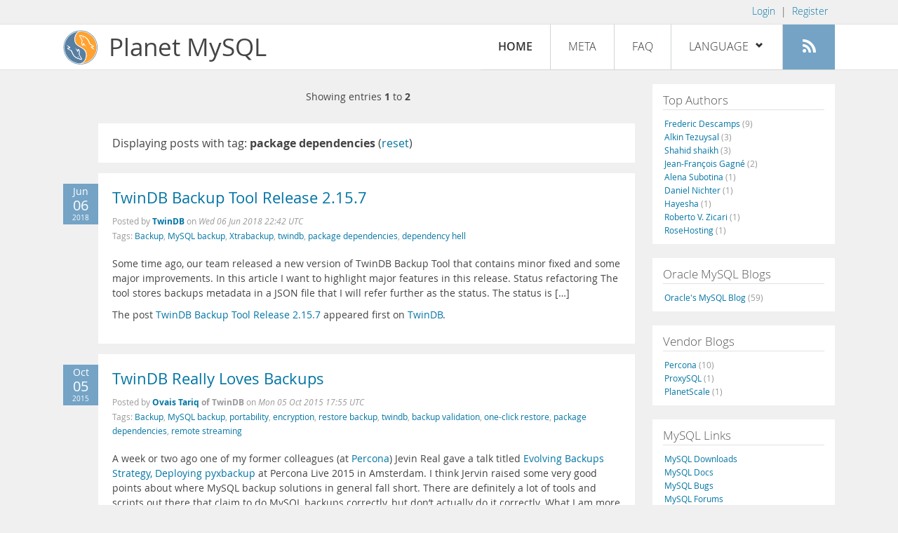

--- FILE ---
content_type: text/html; charset=UTF-8
request_url: https://planet.mysql.com/?tag_search=18187
body_size: 5663
content:
<!DOCTYPE html>
<html lang="en" class="svg no-js">
<head>
    <meta charset="utf-8" />
    <!--[if IE ]>
    <meta http-equiv="X-UA-Compatible" content="IE=Edge,chrome=1" />
    <![endif]-->
    <meta name="viewport" content="width=device-width, initial-scale=1.0">

    <title>Planet MySQL</title>
    <link rel="stylesheet" media="all" href="https://labs.mysql.com/common/css/main-20200529.min.css" />
    <link rel="stylesheet" media="all" href="/css/page-20200529.min.css" />
    <link rel="stylesheet" media="print" href="https://labs.mysql.com/common/css/print-20200529.min.css" />
	<link rel="alternate" type="application/rss+xml" title="RSS 2.0" href="/rss20.xml" />
    <link rel="shortcut icon" href="/favicon.ico" />

    <script async="async" type="text/javascript" src='https://consent.truste.com/notice?domain=oracle.com&c=teconsent&js=bb&noticeType=bb&text=true&cdn=1&pcookie&gtm=1' crossorigin></script>
    <script src="https://www.oracle.com/assets/truste-oraclelib.js"></script>
    <script>(function(H){ H.className=H.className.replace(/\bno-js\b/,'js') })(document.documentElement)</script>
    <script src="/js/site-20190322.min.js"></script>

    <meta http-equiv="refresh" content="3600" />
    <meta name="google-site-verification" content="hJyLdGNlZRAGDaJga_XXJtcpRalHh7D4yX_8L3tZfCY" />

    <!--[if lt IE 9]>
        <script src="https://labs.mysql.com/common/js/polyfills/html5shiv-printshiv-3.7.2.min.js"></script>
        <script src="https://labs.mysql.com/common/js/polyfills/respond-1.4.2.min.js"></script>
    <![endif]-->

                              <script>!function(e){var n="https://s.go-mpulse.net/boomerang/";if("False"=="True")e.BOOMR_config=e.BOOMR_config||{},e.BOOMR_config.PageParams=e.BOOMR_config.PageParams||{},e.BOOMR_config.PageParams.pci=!0,n="https://s2.go-mpulse.net/boomerang/";if(window.BOOMR_API_key="E6BB6-B37B4-898B7-F97BA-BBCDB",function(){function e(){if(!o){var e=document.createElement("script");e.id="boomr-scr-as",e.src=window.BOOMR.url,e.async=!0,i.parentNode.appendChild(e),o=!0}}function t(e){o=!0;var n,t,a,r,d=document,O=window;if(window.BOOMR.snippetMethod=e?"if":"i",t=function(e,n){var t=d.createElement("script");t.id=n||"boomr-if-as",t.src=window.BOOMR.url,BOOMR_lstart=(new Date).getTime(),e=e||d.body,e.appendChild(t)},!window.addEventListener&&window.attachEvent&&navigator.userAgent.match(/MSIE [67]\./))return window.BOOMR.snippetMethod="s",void t(i.parentNode,"boomr-async");a=document.createElement("IFRAME"),a.src="about:blank",a.title="",a.role="presentation",a.loading="eager",r=(a.frameElement||a).style,r.width=0,r.height=0,r.border=0,r.display="none",i.parentNode.appendChild(a);try{O=a.contentWindow,d=O.document.open()}catch(_){n=document.domain,a.src="javascript:var d=document.open();d.domain='"+n+"';void(0);",O=a.contentWindow,d=O.document.open()}if(n)d._boomrl=function(){this.domain=n,t()},d.write("<bo"+"dy onload='document._boomrl();'>");else if(O._boomrl=function(){t()},O.addEventListener)O.addEventListener("load",O._boomrl,!1);else if(O.attachEvent)O.attachEvent("onload",O._boomrl);d.close()}function a(e){window.BOOMR_onload=e&&e.timeStamp||(new Date).getTime()}if(!window.BOOMR||!window.BOOMR.version&&!window.BOOMR.snippetExecuted){window.BOOMR=window.BOOMR||{},window.BOOMR.snippetStart=(new Date).getTime(),window.BOOMR.snippetExecuted=!0,window.BOOMR.snippetVersion=12,window.BOOMR.url=n+"E6BB6-B37B4-898B7-F97BA-BBCDB";var i=document.currentScript||document.getElementsByTagName("script")[0],o=!1,r=document.createElement("link");if(r.relList&&"function"==typeof r.relList.supports&&r.relList.supports("preload")&&"as"in r)window.BOOMR.snippetMethod="p",r.href=window.BOOMR.url,r.rel="preload",r.as="script",r.addEventListener("load",e),r.addEventListener("error",function(){t(!0)}),setTimeout(function(){if(!o)t(!0)},3e3),BOOMR_lstart=(new Date).getTime(),i.parentNode.appendChild(r);else t(!1);if(window.addEventListener)window.addEventListener("load",a,!1);else if(window.attachEvent)window.attachEvent("onload",a)}}(),"".length>0)if(e&&"performance"in e&&e.performance&&"function"==typeof e.performance.setResourceTimingBufferSize)e.performance.setResourceTimingBufferSize();!function(){if(BOOMR=e.BOOMR||{},BOOMR.plugins=BOOMR.plugins||{},!BOOMR.plugins.AK){var n=""=="true"?1:0,t="",a="amha7fixhwrew2locmsa-f-f5c04127c-clientnsv4-s.akamaihd.net",i="false"=="true"?2:1,o={"ak.v":"39","ak.cp":"1334304","ak.ai":parseInt("802521",10),"ak.ol":"0","ak.cr":9,"ak.ipv":4,"ak.proto":"h2","ak.rid":"1849bb71","ak.r":47376,"ak.a2":n,"ak.m":"dscx","ak.n":"essl","ak.bpcip":"3.14.15.0","ak.cport":51722,"ak.gh":"23.200.85.105","ak.quicv":"","ak.tlsv":"tls1.3","ak.0rtt":"","ak.0rtt.ed":"","ak.csrc":"-","ak.acc":"","ak.t":"1768821540","ak.ak":"hOBiQwZUYzCg5VSAfCLimQ==rkxGQd1enK/Z0tmGn0to4QxNkq1Xdcf/0z81iGv4Z22IFtTZAX1ASNtVa3Ta0Efu28yq7om9kqMzh26SoXuOkCVYbrINrD/bMEJqtbUufTXbTQYEWsyJlgBmENq7U+TcXygbtCpy/w9/puq7/UdKt6ewEAl2ff2MrfOsl9yRa3YpqbT2Tr4BqnNRoEkMmCPuzhmvo5OTS3CSlK7MxDjsTAZSRQrLeEaeoXqh3fZCmcwXbwUyqqPNHItKtYdUBXZrHPHL+Ra0sd+NzExqmds0wiA8xFmWP8PHL/BjjJO8fJfkNYqGdV0PW3CaLy/KDXJsTXGZJVD4aWi9eAibPrP+Xldhy0Ex2utgqhfby6QZr5ifKadnl+5UUh5ZRQcVQQUcUUdioJQzvYTSZCqw6YunOJQS3cdTl6w1l7PmgEtmh88=","ak.pv":"16","ak.dpoabenc":"","ak.tf":i};if(""!==t)o["ak.ruds"]=t;var r={i:!1,av:function(n){var t="http.initiator";if(n&&(!n[t]||"spa_hard"===n[t]))o["ak.feo"]=void 0!==e.aFeoApplied?1:0,BOOMR.addVar(o)},rv:function(){var e=["ak.bpcip","ak.cport","ak.cr","ak.csrc","ak.gh","ak.ipv","ak.m","ak.n","ak.ol","ak.proto","ak.quicv","ak.tlsv","ak.0rtt","ak.0rtt.ed","ak.r","ak.acc","ak.t","ak.tf"];BOOMR.removeVar(e)}};BOOMR.plugins.AK={akVars:o,akDNSPreFetchDomain:a,init:function(){if(!r.i){var e=BOOMR.subscribe;e("before_beacon",r.av,null,null),e("onbeacon",r.rv,null,null),r.i=!0}return this},is_complete:function(){return!0}}}}()}(window);</script></head>

<body>
<style>

</style>
    <header>
        <nav id="l1">
            <div class="wrap">
                <ul class="login-opts right">
                    <li>
                                             <a href="https://dev.mysql.com/auth/login/?dest=https%3A%2F%2Fplanet.mysql.com%2F%3Ftag_search%3D18187">Login</a> &nbsp;|&nbsp;
                         <a href="https://dev.mysql.com/auth/register/">Register</a>
                                        </li>
                </ul>
            </div>
        </nav>
        <nav id="l2">
            <div class="wrap">
                <div class="planet-logo">
                    <img src="/images/planet-logo.svg" alt="Planet MySQL" width="50" height="50" />
                </div>
                <div class="planet-logo-png">
                    <img src="/images/planet-logo.png" alt="Planet MySQL" width="50" height="50" />
                </div>
                <div class="planet-text">
                    Planet MySQL
                </div>
                <ul class="menu">
                    <li><div id="close-menu"><a href="">Close <span class="icon-x-circle"></span></a></div>
                    <a class="current-menu-item" href="/">Home</a></li><li>
                    <a href="/?cid=2">Meta</a></li><li>
                    <a href="/faq/">FAQ</a></li><li class="lang-menu-item">
                    <a href="/" id="lang-menu-link">Language
                    <span class="icon-chevron-down"></span>
                    <span class="icon-chevron-up"></span></a><ul class="lang-options">
                                        <li><a href="/">English
                    <span class="icon-check"></span>                    </a></li>
                                        <li><a href="/de/">Deutsch
                                        </a></li>
                                        <li><a href="/es/">Español
                                        </a></li>
                                        <li><a href="/fr/">Français
                                        </a></li>
                                        <li><a href="/it/">Italiano
                                        </a></li>
                                        <li><a href="/ja/">日本語
                                        </a></li>
                                        <li><a href="/ru/">Русский
                                        </a></li>
                                        <li><a href="/pt/">Português
                                        </a></li>
                                        <li><a href="/zh/">中文
                                        </a></li>
                                        </ul></li><li>
                    <a class="rss-icon" href="/rss20.xml" title="Aggregate feed"><span class="icon-rss"></span><span class="rss-label">Aggregate feed</span></a></li>
                </ul>
                <div class="open-menu-wrapper">
                    <a id="open-menu" href=""><span class="icon-three-bars"></span></a>
                </div>
            </div>
        </nav>
    </header>
    <article>
        <div class="wrap">
        
<div id="entries">
            
<div class="pager">
    <span class="pager-numbers">
                    Showing entries <strong>1</strong> to <strong>2</strong>
                </span>
    <span class="pager-break"><br /></span>
            </div>
                    <section>
                Displaying posts with tag: <b>package dependencies</b> (<a href="/">reset</a>)
            </section>
                
    <section>
        <div class="blue-entry-date">
            Jun
            <div class="blue-entry-date-day">06</div>
            <div class="blue-entry-date-year">2018</div>
        </div>
        <div class="entry-title">
            <a href="https://twindb.com/twindb-backup-tool-release-2-15-7/">TwinDB Backup Tool Release 2.15.7</a>
        </div>

        <div class="entry-byline">
            Posted by <strong><a href="https://twindb.com">TwinDB</a>
            </strong>
            on <em><span class="entry-date">Wed 06 Jun 2018 22:42 UTC</span></em>
            <br/>
                        Tags:
            <div style="display: inline">
                                    <a href="/?tag_search=401">Backup</a>,                                     <a href="/?tag_search=1025">MySQL backup</a>,                                     <a href="/?tag_search=6204">Xtrabackup</a>,                                     <a href="/?tag_search=18151">twindb</a>,                                     <a href="/?tag_search=18187">package dependencies</a>,                                     <a href="/?tag_search=21236">dependency hell</a>                            </div>
                    </div>

        <div class="entry-content">
                                            <p>
  Some time ago, our team released a new version of TwinDB Backup
  Tool that contains minor fixed and some major improvements. In
  this article I want to highlight major features in this release.
  Status refactoring The tool stores backups metadata in a JSON
  file that I will refer further as the status. The status is […]
</p>
<p>
  The post <a href=
  "https://twindb.com/twindb-backup-tool-release-2-15-7/" rel=
  "nofollow">TwinDB Backup Tool Release 2.15.7</a> appeared first
  on <a href="https://twindb.com/" rel="nofollow">TwinDB</a>.
</p>
                    </div>
    </section>
    <section>
        <div class="blue-entry-date">
            Oct
            <div class="blue-entry-date-day">05</div>
            <div class="blue-entry-date-year">2015</div>
        </div>
        <div class="entry-title">
            <a href="http://feedproxy.google.com/~r/BackupAndDataRecoveryForMysql/~3/b51pm1j_A2o/">TwinDB Really Loves Backups</a>
        </div>

        <div class="entry-byline">
            Posted by <strong><a href="https://twindb.com">Ovais Tariq</a>
                            of TwinDB
            </strong>
            on <em><span class="entry-date">Mon 05 Oct 2015 17:55 UTC</span></em>
            <br/>
                        Tags:
            <div style="display: inline">
                                    <a href="/?tag_search=401">Backup</a>,                                     <a href="/?tag_search=1025">MySQL backup</a>,                                     <a href="/?tag_search=5631">portability</a>,                                     <a href="/?tag_search=7832">encryption</a>,                                     <a href="/?tag_search=17523">restore backup</a>,                                     <a href="/?tag_search=18151">twindb</a>,                                     <a href="/?tag_search=18185">backup validation</a>,                                     <a href="/?tag_search=18186">one-click restore</a>,                                     <a href="/?tag_search=18187">package dependencies</a>,                                     <a href="/?tag_search=18188">remote streaming</a>                            </div>
                    </div>

        <div class="entry-content">
                                            <p>
  A week or two&nbsp;ago one of my former colleagues (at <a href=
  "https://www.percona.com/" rel="nofollow">Percona</a>) Jevin
  Real&nbsp;gave a talk titled <a href=
  "http://slnwww.slideshare.net/dotmanila/plam-2015-evolving-backups-strategy-devploying-pyxbackup"
  rel="nofollow">Evolving Backups Strategy, Deploying
  pyxbackup</a>&nbsp;at Percona Live 2015 in Amsterdam. I think
  Jervin raised some very good points about where MySQL&nbsp;backup
  solutions in general fall short. There are definitely a lot of
  tools and scripts out there that claim to do MySQL backups
  correctly, but don’t actually do it correctly.&nbsp;What I am
  more interested though is in measuring TwinDB against the points
  that Jervin highlighted to see if TwinDB falls short too.
</p>
<p>
  Dependencies
</p>
<p>
  We distribute TwinDB agent as a package that can be installed
  using the standard OS package management system. For example,
  using YUM on CentOS, RHEL and Amazon Linux, or using APT &hellip;</p><a href="http://feedproxy.google.com/~r/BackupAndDataRecoveryForMysql/~3/b51pm1j_A2o/">[Read more]</a>
                    </div>
    </section>
        
<div class="pager">
    <span class="pager-numbers">
                    Showing entries <strong>1</strong> to <strong>2</strong>
                </span>
    <span class="pager-break"><br /></span>
            </div>
    </div>


 <div id="rside">
    <div id="g1">
                <div class="sidebar-group">
            <h2>Top Authors</h2>
                                                <a href="http://lefred.be">Frederic Descamps <span class="author-total">(9)</span></a>
                                <br />                                                <a href="https://askdba.net/category/mysql/">Alkin Tezuysal <span class="author-total">(3)</span></a>
                                <br />                                                <a href="https://codeforgeek.com/">Shahid shaikh <span class="author-total">(3)</span></a>
                                <br />                                                <a href="http://jfg-mysql.blogspot.com/">Jean-François Gagné <span class="author-total">(2)</span></a>
                                <br />                                                <a href="http://blog.devart.com/">Alena Subotina <span class="author-total">(1)</span></a>
                                <br />                                                <a href="https://hackmysql.com/tags/mysql/">Daniel Nichter <span class="author-total">(1)</span></a>
                                <br />                                                <a href="http://thoughtsandideas.wordpress.com">Hayesha <span class="author-total">(1)</span></a>
                                <br />                                                <a href="http://www.odbms.org/blog">Roberto V. Zicari <span class="author-total">(1)</span></a>
                                <br />                                                <a href="https://www.rosehosting.com/blog">RoseHosting <span class="author-total">(1)</span></a>
                                                    </div>
            </div>
    <div id="g2">
                <div class="sidebar-group">
            <h2>Oracle MySQL Blogs</h2>
                                                <a href="https://blogs.oracle.com/mysql/">Oracle&#039;s MySQL Blog <span class="author-total">(59)</span></a>
                                                    </div>
        
                        <div class="sidebar-group">
            <h2>Vendor Blogs</h2>
                                                <a href="https://www.percona.com/blog/category/mysql/">Percona <span class="author-total">(10)</span></a>
                                <br />                                                <a href="https://proxysql.com/blog">ProxySQL <span class="author-total">(1)</span></a>
                                <br />                                                <a href="https://vitess.io/blog/">PlanetScale <span class="author-total">(1)</span></a>
                                                    </div>
            </div>
    <div id="g3">
        <div class="sidebar-group">
            <h2>MySQL Links</h2>
            <a href="https://dev.mysql.com/downloads/">MySQL Downloads</a><br />
            <a href="https://dev.mysql.com/doc/">MySQL Docs</a><br />
            <a href="https://bugs.mysql.com">MySQL Bugs</a><br />
            <a href="https://forums.mysql.com">MySQL Forums</a>
        </div>
    </div>
</div>

        </div>
    </article>
    <footer>
        <div class="wrap">
            Planet MySQL &copy; 1995, 2026, Oracle Corporation and/or its affiliates &nbsp;
            <a href="https://www.mysql.com/about/legal/">Legal Policies</a> |
            <a href="http://www.oracle.com/us/legal/privacy/index.htm">Your Privacy Rights</a> |
            <a href="http://www.oracle.com/us/legal/terms/index.html">Terms of Use</a> |
            <div id="teconsent"></div>
            <div id="disclaimer">
                Content reproduced on this site is the property of the respective copyright holders.
                It is not reviewed in advance by Oracle and does not necessarily represent the opinion
                of Oracle or any other party.
            </div>
        </div>
    </footer>

        <script>
    if ((oracle.truste.api.getGdprConsentDecision().consentDecision) &&
            (oracle.truste.api.getGdprConsentDecision().consentDecision.indexOf(0) != -1 ||
             oracle.truste.api.getGdprConsentDecision().consentDecision.indexOf(2) != -1) )
    {
        document.write('<script type="text/javascript" async src="//c.oracleinfinity.io/acs/account/wh3g12c3gg/js/mysql/odc.js?_ora.context=analytics:production"><\/script>');
    }
    </script>
</body>
</html>
